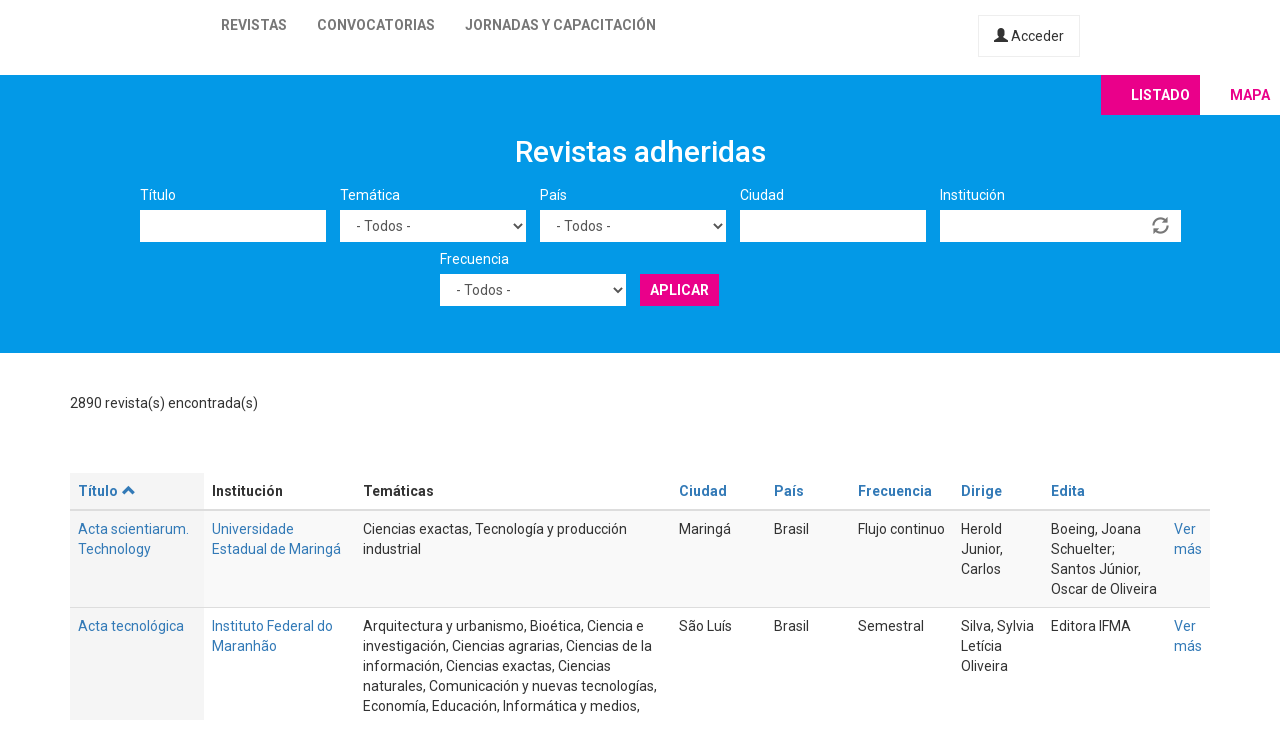

--- FILE ---
content_type: text/html; charset=utf-8
request_url: https://latinrev.flacso.org.ar/revistas/300%2526display%253Dswap?city=&country=All&field_r_frecuencia_tid=All&field_r_institucion_tid=&tematicas=All&title=&page=1&order=title&sort=asc
body_size: 11546
content:
<!DOCTYPE html>
<html lang="es" dir="ltr" prefix="content: http://purl.org/rss/1.0/modules/content/ dc: http://purl.org/dc/terms/ foaf: http://xmlns.com/foaf/0.1/ og: http://ogp.me/ns# rdfs: http://www.w3.org/2000/01/rdf-schema# sioc: http://rdfs.org/sioc/ns# sioct: http://rdfs.org/sioc/types# skos: http://www.w3.org/2004/02/skos/core# xsd: http://www.w3.org/2001/XMLSchema#">
<head>
  <link rel="profile" href="http://www.w3.org/1999/xhtml/vocab" />
  <meta name="viewport" content="width=device-width, initial-scale=1.0">
  <meta http-equiv="Content-Type" content="text/html; charset=utf-8" />
<meta name="Generator" content="Drupal 7 (http://drupal.org)" />
<link rel="shortcut icon" href="https://latinrev.flacso.org.ar/themes/latinrev/favicon/favicon.ico" type="image/vnd.microsoft.icon" />
<link href="https://fonts.googleapis.com/css2?family=Roboto:ital,wght@0,100;0,300;0,400;0,500;0,700;0,900;1,300&display=swap" rel="stylesheet">


<meta name="theme-color" content="#ffffff">
  <title>Revistas adheridas | LatinREV</title>
  <style>
@import url("https://latinrev.flacso.org.ar/modules/system/system.base.css?rzlyrs");
</style>
<style>
@import url("https://latinrev.flacso.org.ar/sites/all/modules/date/date_api/date.css?rzlyrs");
@import url("https://latinrev.flacso.org.ar/sites/all/modules/date/date_popup/themes/datepicker.1.7.css?rzlyrs");
@import url("https://latinrev.flacso.org.ar/modules/field/theme/field.css?rzlyrs");
@import url("https://latinrev.flacso.org.ar/sites/all/modules/logintoboggan/logintoboggan.css?rzlyrs");
@import url("https://latinrev.flacso.org.ar/modules/node/node.css?rzlyrs");
@import url("https://latinrev.flacso.org.ar/sites/all/modules/youtube/css/youtube.css?rzlyrs");
@import url("https://latinrev.flacso.org.ar/sites/all/modules/views/css/views.css?rzlyrs");
</style>
<style>
@import url("https://latinrev.flacso.org.ar/sites/all/modules/ctools/css/ctools.css?rzlyrs");
</style>
<link type="text/css" rel="stylesheet" href="https://cdn.jsdelivr.net/npm/bootstrap@3.3.7/dist/css/bootstrap.css" media="all" />
<link type="text/css" rel="stylesheet" href="https://cdn.jsdelivr.net/npm/@unicorn-fail/drupal-bootstrap-styles@0.0.2/dist/3.3.1/7.x-3.x/drupal-bootstrap.css" media="all" />
<style>
@import url("https://latinrev.flacso.org.ar/themes/latinrev/css/style.css?rzlyrs");
@import url("https://latinrev.flacso.org.ar/themes/latinrev/css/panel.css?rzlyrs");
@import url("https://latinrev.flacso.org.ar/sites/default/files/less/style.8lLBlKqn1hN9HJKghAS47vWbFXYjxFuLEbw2-pafNbc.css?rzlyrs");
</style>
  <!-- HTML5 element support for IE6-8 -->
  <!--[if lt IE 9]>
    <script src="https://cdn.jsdelivr.net/html5shiv/3.7.3/html5shiv-printshiv.min.js"></script>
  <![endif]-->
  <script src="//ajax.googleapis.com/ajax/libs/jquery/1.10.2/jquery.js"></script>
<script>window.jQuery || document.write("<script src='/sites/all/modules/jquery_update/replace/jquery/1.10/jquery.js'>\x3C/script>")</script>
<script src="https://latinrev.flacso.org.ar/misc/jquery-extend-3.4.0.js?v=1.10.2"></script>
<script src="https://latinrev.flacso.org.ar/misc/jquery-html-prefilter-3.5.0-backport.js?v=1.10.2"></script>
<script src="https://latinrev.flacso.org.ar/misc/jquery.once.js?v=1.2"></script>
<script src="https://latinrev.flacso.org.ar/misc/drupal.js?rzlyrs"></script>
<script src="https://latinrev.flacso.org.ar/sites/all/modules/jquery_update/replace/ui/external/jquery.cookie.js?v=67fb34f6a866c40d0570"></script>
<script src="https://latinrev.flacso.org.ar/sites/all/modules/jquery_update/replace/misc/jquery.form.js?v=2.69"></script>
<script src="https://latinrev.flacso.org.ar/misc/ajax.js?v=7.77"></script>
<script src="https://latinrev.flacso.org.ar/sites/all/modules/jquery_update/js/jquery_update.js?v=0.0.1"></script>
<script src="https://cdn.jsdelivr.net/npm/bootstrap@3.3.7/dist/js/bootstrap.js"></script>
<script src="https://latinrev.flacso.org.ar/sites/default/files/languages/es_c4YYbDDMeeVUoxSQwr-VAzm-ROJC_C1qyjsXId7nt7Y.js?rzlyrs"></script>
<script src="https://latinrev.flacso.org.ar/misc/autocomplete.js?v=7.77"></script>
<script src="https://latinrev.flacso.org.ar/sites/all/modules/views_selective_filters/js/attachBehaviours.js?rzlyrs"></script>
<script src="https://latinrev.flacso.org.ar/sites/all/modules/views/js/base.js?rzlyrs"></script>
<script src="https://latinrev.flacso.org.ar/themes/bootstrap/js/misc/_progress.js?v=7.77"></script>
<script src="https://latinrev.flacso.org.ar/sites/all/modules/views/js/ajax_view.js?rzlyrs"></script>
<script src="https://latinrev.flacso.org.ar/themes/latinrev/js/scripts.js?rzlyrs"></script>
<script src="https://latinrev.flacso.org.ar/themes/bootstrap/js/misc/ajax.js?rzlyrs"></script>
<script src="https://latinrev.flacso.org.ar/themes/bootstrap/js/misc/autocomplete.js?rzlyrs"></script>
<script src="https://latinrev.flacso.org.ar/themes/bootstrap/js/modules/views/js/ajax_view.js?rzlyrs"></script>
<script>jQuery.extend(Drupal.settings, {"basePath":"\/","pathPrefix":"","ajaxPageState":{"theme":"latinrev","theme_token":"Ju5QH9oP-ogQfUgJFv3LCT_-kTYA7Aw0u4xGeG73NZ0","jquery_version":"1.10","js":{"themes\/bootstrap\/js\/bootstrap.js":1,"\/\/ajax.googleapis.com\/ajax\/libs\/jquery\/1.10.2\/jquery.js":1,"0":1,"misc\/jquery-extend-3.4.0.js":1,"misc\/jquery-html-prefilter-3.5.0-backport.js":1,"misc\/jquery.once.js":1,"misc\/drupal.js":1,"sites\/all\/modules\/jquery_update\/replace\/ui\/external\/jquery.cookie.js":1,"sites\/all\/modules\/jquery_update\/replace\/misc\/jquery.form.js":1,"misc\/ajax.js":1,"sites\/all\/modules\/jquery_update\/js\/jquery_update.js":1,"https:\/\/cdn.jsdelivr.net\/npm\/bootstrap@3.3.7\/dist\/js\/bootstrap.js":1,"public:\/\/languages\/es_c4YYbDDMeeVUoxSQwr-VAzm-ROJC_C1qyjsXId7nt7Y.js":1,"misc\/autocomplete.js":1,"sites\/all\/modules\/views_selective_filters\/js\/attachBehaviours.js":1,"sites\/all\/modules\/views\/js\/base.js":1,"themes\/bootstrap\/js\/misc\/_progress.js":1,"sites\/all\/modules\/views\/js\/ajax_view.js":1,"themes\/latinrev\/js\/scripts.js":1,"themes\/bootstrap\/js\/misc\/ajax.js":1,"themes\/bootstrap\/js\/misc\/autocomplete.js":1,"themes\/bootstrap\/js\/modules\/views\/js\/ajax_view.js":1},"css":{"modules\/system\/system.base.css":1,"sites\/all\/modules\/date\/date_api\/date.css":1,"sites\/all\/modules\/date\/date_popup\/themes\/datepicker.1.7.css":1,"modules\/field\/theme\/field.css":1,"sites\/all\/modules\/logintoboggan\/logintoboggan.css":1,"modules\/node\/node.css":1,"sites\/all\/modules\/youtube\/css\/youtube.css":1,"sites\/all\/modules\/views\/css\/views.css":1,"sites\/all\/modules\/ctools\/css\/ctools.css":1,"https:\/\/cdn.jsdelivr.net\/npm\/bootstrap@3.3.7\/dist\/css\/bootstrap.css":1,"https:\/\/cdn.jsdelivr.net\/npm\/@unicorn-fail\/drupal-bootstrap-styles@0.0.2\/dist\/3.3.1\/7.x-3.x\/drupal-bootstrap.css":1,"themes\/latinrev\/css\/style.css":1,"themes\/latinrev\/css\/panel.css":1,"themes\/latinrev\/less\/style.less":1}},"urlIsAjaxTrusted":{"\/revistas\/300%2526display%253Dswap":true,"\/views\/ajax":true},"views":{"ajax_path":"\/views\/ajax","ajaxViews":{"views_dom_id:99570607cc5b0e7ef565c6eb48eb8f05":{"view_name":"revistas_vista","view_display_id":"page","view_args":"index.php","view_path":"revistas\/index.php","view_base_path":"revistas","view_dom_id":"99570607cc5b0e7ef565c6eb48eb8f05","pager_element":0}}},"bootstrap":{"anchorsFix":"0","anchorsSmoothScrolling":"0","formHasError":1,"popoverEnabled":1,"popoverOptions":{"animation":1,"html":0,"placement":"right","selector":"","trigger":"click","triggerAutoclose":1,"title":"","content":"","delay":0,"container":"body"},"tooltipEnabled":1,"tooltipOptions":{"animation":1,"html":0,"placement":"auto left","selector":"","trigger":"hover focus","delay":0,"container":"body"}}});</script>
</head>
<body class="html not-front not-logged-in no-sidebars page-revistas page-revistas-30026display3dswap">
  <div id="skip-link">
    <a href="#main-content" class="element-invisible element-focusable">Pasar al contenido principal</a>
  </div>
    <header id="navbar" role="banner" class="navbar container-fluid navbar-default navbar-fixed-top">
  <div class="container-fluid">
    <div class="navbar-header">
            
        <a class="logo navbar-btn pull-left" href="/" title="Inicio">
         <span>LatinREV</span>
        </a>
         
      
     

              <button type="button" class="navbar-toggle" data-toggle="collapse" data-target="#navbar-collapse">
          <span class="sr-only">Toggle navigation</span>
          <span class="icon-bar"></span>
          <span class="icon-bar"></span>
          <span class="icon-bar"></span>
        </button>
          </div>

          <div class="navbar-collapse collapse" id="navbar-collapse">
        <nav role="navigation">
                      <ul class="menu nav navbar-nav"><li class="first leaf"><a href="/mapa" title="">Revistas</a></li>
<li class="leaf"><a href="/convocatorias" title="">Convocatorias</a></li>
<li class="last leaf"><a href="/jornadas" title="">Jornadas y capacitación</a></li>
</ul>                    
          
                    <a href="/user/login" class="micuenta"><span class="glyphicon glyphicon-user" aria-hidden="true"></span> Acceder</a>
                            </nav>
        <a class="flacso_logo navbar-btn pull-right" href="https://www.flacso.org.ar" title="FLACSO Argentina">
         <span>FLACSO Argentina</span>
        </a>
      </div>
        
    
    
  </div>
  
  
  
</header>

<div class="main-container container-fluid">

  <header role="banner" id="page-header">
    
      </header> <!-- /#page-header -->

  <div class="row">

    
    <section>
                  <a id="main-content"></a>
                                                                <div class="region region-content">
    <section id="block-system-main" class="block block-system clearfix">

      
  <div class="view view-revistas-vista view-id-revistas_vista view-display-id-page view-dom-id-99570607cc5b0e7ef565c6eb48eb8f05">
 
  
<div class="cabecera">
       <div class="container">
      <div class="mapa_switch"><a class="active s_lista" href="/revistas">Listado</a><a href="/mapa" class="s_mapa">Mapa</a></div>
    <h2>Revistas adheridas</h2>

        <div class="view-filters">
      <form action="/revistas/index.php" method="get" id="views-exposed-form-revistas-vista-page" accept-charset="UTF-8"><div><div class="views-exposed-form">
  <div class="views-exposed-widgets clearfix">
          <div id="edit-title-wrapper" class="views-exposed-widget views-widget-filter-title">
                  <label for="edit-title">
            Título          </label>
                        <div class="views-widget">
          <div class="form-item form-item-title form-type-textfield form-group"><input class="form-control form-text" type="text" id="edit-title" name="title" value="" size="30" maxlength="128" /></div>        </div>
              </div>
          <div id="edit-tematicas-wrapper" class="views-exposed-widget views-widget-filter-field_r_tematicas_g_target_id_selective">
                  <label for="edit-tematicas">
            Temática          </label>
                        <div class="views-widget">
          <div class="form-item form-item-tematicas form-type-select form-group"><select class="form-control form-select" id="edit-tematicas" name="tematicas"><option value="All" selected="selected">- Todos -</option><option value="1990">Administración y políticas públicas</option><option value="1948">Antropología</option><option value="1968">Arquitectura y urbanismo</option><option value="2419">Artes</option><option value="1973">Bioética</option><option value="1967">Ciencia e investigación</option><option value="1944">Ciencia política</option><option value="2965">Ciencias agrarias</option><option value="2973">Ciencias de la información</option><option value="2581">Ciencias exactas</option><option value="2448">Ciencias naturales</option><option value="1954">Comunicación y nuevas tecnologías</option><option value="1943">Derecho</option><option value="1950">Economía</option><option value="1945">Educación</option><option value="1957">Educación física</option><option value="1952">Filosofía</option><option value="1958">Geografía</option><option value="3128">Gerontología</option><option value="1955">Género</option><option value="1951">Historia</option><option value="1966">Informática y medios</option><option value="1953">Literatura</option><option value="1963">Medio ambiente</option><option value="1946">Otras ciencias sociales</option><option value="1956">Otras humanidades</option><option value="4439">Psicología</option><option value="1960">Relaciones del trabajo</option><option value="1965">Relaciones internacionales</option><option value="1970">Salud</option><option value="1947">Sociología</option><option value="1964">Tecnología y producción industrial</option><option value="1969">Teología</option><option value="1962">Turismo</option></select></div>        </div>
              </div>
          <div id="edit-country-wrapper" class="views-exposed-widget views-widget-filter-country">
                  <label for="edit-country">
            País          </label>
                        <div class="views-widget">
          <div class="form-item form-item-country form-type-select form-group"><select class="location_auto_country location_auto_join_country form-control form-select" id="edit-country" name="country"><option value="All" selected="selected">- Todos -</option><option value="AO">Angola</option><option value="DZ">Argelia</option><option value="AR">Argentina</option><option value="BO">Bolivia</option><option value="BR">Brasil</option><option value="CL">Chile</option><option value="CO">Colombia</option><option value="CR">Costa Rica</option><option value="CU">Cuba</option><option value="EC">Ecuador</option><option value="SV">El Salvador</option><option value="ES">España</option><option value="US">Estados Unidos</option><option value="GT">Guatemala</option><option value="NL">Holanda</option><option value="HN">Honduras</option><option value="IN">India</option><option value="MZ">Mozambique</option><option value="MX">México</option><option value="NI">Nicaragua</option><option value="PA">Panamá</option><option value="PY">Paraguay</option><option value="PE">Perú</option><option value="PT">Portugal</option><option value="PR">Puerto Rico</option><option value="DO">República Dominicana</option><option value="UY">Uruguay</option><option value="VE">Venezuela</option></select></div>        </div>
              </div>
          <div id="edit-city-wrapper" class="views-exposed-widget views-widget-filter-city">
                  <label for="edit-city">
            Ciudad          </label>
                        <div class="views-widget">
          <div class="form-item form-item-city form-type-textfield form-group"><input class="form-control form-text" type="text" id="edit-city" name="city" value="" size="30" maxlength="128" /></div>        </div>
              </div>
          <div id="edit-field-r-institucion-tid-wrapper" class="views-exposed-widget views-widget-filter-field_r_institucion_tid">
                  <label for="edit-field-r-institucion-tid">
            Institución          </label>
                        <div class="views-widget">
          <div class="form-item form-item-field-r-institucion-tid form-type-textfield form-autocomplete form-group"><div class="input-group"><input class="form-control form-text" type="text" id="edit-field-r-institucion-tid" name="field_r_institucion_tid" value="" size="60" maxlength="128" /><input class="autocomplete" disabled="disabled" id="edit-field-r-institucion-tid-autocomplete" type="hidden" value="https://latinrev.flacso.org.ar/index.php?q=admin/views/ajax/autocomplete/taxonomy/2" />
<span class="input-group-addon"><span class="icon glyphicon glyphicon-refresh" aria-hidden="true"></span>
</span></div></div>        </div>
              </div>
          <div id="edit-field-r-frecuencia-tid-wrapper" class="views-exposed-widget views-widget-filter-field_r_frecuencia_tid">
                  <label for="edit-field-r-frecuencia-tid">
            Frecuencia          </label>
                        <div class="views-widget">
          <div class="form-item form-item-field-r-frecuencia-tid form-type-select form-group"><select class="form-control form-select" id="edit-field-r-frecuencia-tid" name="field_r_frecuencia_tid"><option value="All" selected="selected">- Todos -</option><option value="797">Anual</option><option value="806">Bianual</option><option value="803">Bimestral</option><option value="796">Cuatrimestral</option><option value="808">Flujo continuo</option><option value="817">Irregular</option><option value="7">Mensual</option><option value="795">Semestral</option><option value="794">Trimestral</option></select></div>        </div>
              </div>
                    <div class="views-exposed-widget views-submit-button">
      <button type="submit" id="edit-submit-revistas-vista" name="" value="Aplicar" class="btn btn-info form-submit">Aplicar</button>
    </div>
      </div>
</div>
</div></form>    </div>
    </div>
  
  </div>
    <div class="view-header">
     <div class="container"> <div class="feed-icon">
      <a href="/revistas/exportar/index.php?amp%3Bcountry=all&amp;country=All&amp;field_r_frecuencia_tid=All&amp;order=title&amp;sort=asc&amp;tematicas=All"><img typeof="foaf:Image" class="img-responsive" src="https://latinrev.flacso.org.ar/sites/all/modules/views_data_export/images/csv.png" alt="CSV" title="CSV" /></a>    </div> 2890 revista(s) encontrada(s)   
      </div></div>
    
  <div class="container">
    
    <div class="view-content">
      <div class="table-responsive">
<table class="views-table cols-9 table table-hover table-striped" >
        <thead>
      <tr>
                  <th class="views-field views-field-title active" >
            <a href="/revistas/index.php?amp%3Bcountry=all&amp;country=All&amp;field_r_frecuencia_tid=All&amp;tematicas=All&amp;page=1&amp;title=&amp;city=&amp;field_r_institucion_tid=&amp;order=title&amp;sort=desc" title="ordenar por Título" class="active">Título<span class="icon-after icon glyphicon glyphicon-chevron-up" data-toggle="tooltip" data-placement="bottom" title="orden descendente" aria-hidden="true"></span>
</a>          </th>
                  <th class="views-field views-field-field-r-institucion-1" >
            Institución          </th>
                  <th class="views-field views-field-field-r-tematicas-g" >
            Temáticas          </th>
                  <th class="views-field views-field-city" >
            <a href="/revistas/index.php?amp%3Bcountry=all&amp;country=All&amp;field_r_frecuencia_tid=All&amp;tematicas=All&amp;page=1&amp;title=&amp;city=&amp;field_r_institucion_tid=&amp;order=city&amp;sort=asc" title="ordenar por Ciudad" class="active">Ciudad</a>          </th>
                  <th class="views-field views-field-country" >
            <a href="/revistas/index.php?amp%3Bcountry=all&amp;country=All&amp;field_r_frecuencia_tid=All&amp;tematicas=All&amp;page=1&amp;title=&amp;city=&amp;field_r_institucion_tid=&amp;order=country&amp;sort=asc" title="ordenar por País" class="active">País</a>          </th>
                  <th class="views-field views-field-field-r-frecuencia" >
            <a href="/revistas/index.php?amp%3Bcountry=all&amp;country=All&amp;field_r_frecuencia_tid=All&amp;tematicas=All&amp;page=1&amp;title=&amp;city=&amp;field_r_institucion_tid=&amp;order=field_r_frecuencia&amp;sort=asc" title="ordenar por Frecuencia" class="active">Frecuencia</a>          </th>
                  <th class="views-field views-field-field-r-director" >
            <a href="/revistas/index.php?amp%3Bcountry=all&amp;country=All&amp;field_r_frecuencia_tid=All&amp;tematicas=All&amp;page=1&amp;title=&amp;city=&amp;field_r_institucion_tid=&amp;order=field_r_director&amp;sort=asc" title="ordenar por Dirige" class="active">Dirige</a>          </th>
                  <th class="views-field views-field-field-r-editor" >
            <a href="/revistas/index.php?amp%3Bcountry=all&amp;country=All&amp;field_r_frecuencia_tid=All&amp;tematicas=All&amp;page=1&amp;title=&amp;city=&amp;field_r_institucion_tid=&amp;order=field_r_editor&amp;sort=asc" title="ordenar por Edita" class="active">Edita</a>          </th>
                  <th class="views-field views-field-view-node-1" >
                      </th>
              </tr>
    </thead>
    <tbody>
          <tr class="odd views-row-first">
                  <td class="views-field views-field-title active" >
            <a href="/revistas/acta-scientiarum-technology" target="_blank">Acta scientiarum. Technology</a>          </td>
                  <td class="views-field views-field-field-r-institucion-1" >
            <a href="/revistas/acta-scientiarum-technology" target="_blank">Universidade Estadual de Maringá</a>          </td>
                  <td class="views-field views-field-field-r-tematicas-g" >
            Ciencias exactas, Tecnología y producción industrial          </td>
                  <td class="views-field views-field-city" >
            Maringá          </td>
                  <td class="views-field views-field-country" >
            Brasil          </td>
                  <td class="views-field views-field-field-r-frecuencia" >
            Flujo continuo          </td>
                  <td class="views-field views-field-field-r-director" >
            Herold Junior, Carlos          </td>
                  <td class="views-field views-field-field-r-editor" >
            Boeing,  Joana Schuelter; Santos Júnior, Oscar de Oliveira          </td>
                  <td class="views-field views-field-view-node-1" >
            <a href="/revistas/acta-scientiarum-technology">Ver más</a>          </td>
              </tr>
          <tr class="even">
                  <td class="views-field views-field-title active" >
            <a href="/revistas/acta-tecnologica" target="_blank">Acta tecnológica</a>          </td>
                  <td class="views-field views-field-field-r-institucion-1" >
            <a href="/revistas/acta-tecnologica" target="_blank">Instituto Federal do Maranhão</a>          </td>
                  <td class="views-field views-field-field-r-tematicas-g" >
            Arquitectura y urbanismo, Bioética, Ciencia e investigación, Ciencias agrarias, Ciencias de la información, Ciencias exactas, Ciencias naturales, Comunicación y nuevas tecnologías, Economía, Educación, Informática y medios, Medio ambiente, Otras ciencias sociales, Otras humanidades, Tecnología y producción industrial          </td>
                  <td class="views-field views-field-city" >
            São Luís          </td>
                  <td class="views-field views-field-country" >
            Brasil          </td>
                  <td class="views-field views-field-field-r-frecuencia" >
            Semestral          </td>
                  <td class="views-field views-field-field-r-director" >
            Silva, Sylvia Letícia Oliveira          </td>
                  <td class="views-field views-field-field-r-editor" >
            Editora IFMA          </td>
                  <td class="views-field views-field-view-node-1" >
            <a href="/revistas/acta-tecnologica">Ver más</a>          </td>
              </tr>
          <tr class="odd">
                  <td class="views-field views-field-title active" >
            <a href="/revistas/actas-periodismo-comunicacion" target="_blank">Actas de periodismo y comunicación</a>          </td>
                  <td class="views-field views-field-field-r-institucion-1" >
            <a href="/revistas/actas-periodismo-comunicacion" target="_blank">Universidad Nacional de La Plata. Facultad de Periodismo y Comunicación Social</a>          </td>
                  <td class="views-field views-field-field-r-tematicas-g" >
            Comunicación y nuevas tecnologías          </td>
                  <td class="views-field views-field-city" >
            La Plata          </td>
                  <td class="views-field views-field-country" >
            Argentina          </td>
                  <td class="views-field views-field-field-r-frecuencia" >
            Anual          </td>
                  <td class="views-field views-field-field-r-director" >
            Saintout, Florencia          </td>
                  <td class="views-field views-field-field-r-editor" >
            Ruiz, Adela          </td>
                  <td class="views-field views-field-view-node-1" >
            <a href="/revistas/actas-periodismo-comunicacion">Ver más</a>          </td>
              </tr>
          <tr class="even">
                  <td class="views-field views-field-title active" >
            <a href="/revistas/actio-journal-of-technology-in-design-film-arts-and-visual-communication" target="_blank">ACTIO Journal of Technology in Design, Film Arts and Visual Communication </a>          </td>
                  <td class="views-field views-field-field-r-institucion-1" >
            <a href="/revistas/actio-journal-of-technology-in-design-film-arts-and-visual-communication" target="_blank">Universidad Nacional de Colombia</a>          </td>
                  <td class="views-field views-field-field-r-tematicas-g" >
            Arquitectura y urbanismo, Artes, Comunicación y nuevas tecnologías, Otras humanidades          </td>
                  <td class="views-field views-field-city" >
            Bogotá          </td>
                  <td class="views-field views-field-country" >
            Colombia          </td>
                  <td class="views-field views-field-field-r-frecuencia" >
            Bianual          </td>
                  <td class="views-field views-field-field-r-director" >
            Goyes, Julio César; Solórzano, Augusto; Medina Cardona, Luis Fernando          </td>
                  <td class="views-field views-field-field-r-editor" >
            Universidad Nacional de Colombia          </td>
                  <td class="views-field views-field-view-node-1" >
            <a href="/revistas/actio-journal-of-technology-in-design-film-arts-and-visual-communication">Ver más</a>          </td>
              </tr>
          <tr class="odd">
                  <td class="views-field views-field-title active" >
            <a href="/revistas/actio-docencia-em-ciencias" target="_blank">Actio: docência em ciências</a>          </td>
                  <td class="views-field views-field-field-r-institucion-1" >
            <a href="/revistas/actio-docencia-em-ciencias" target="_blank">Universidade Tecnológica Federal do Paraná</a>          </td>
                  <td class="views-field views-field-field-r-tematicas-g" >
            Educación          </td>
                  <td class="views-field views-field-city" >
            Curitiba          </td>
                  <td class="views-field views-field-country" >
            Brasil          </td>
                  <td class="views-field views-field-field-r-frecuencia" >
            Cuatrimestral          </td>
                  <td class="views-field views-field-field-r-director" >
            Lambach, Marcelo          </td>
                  <td class="views-field views-field-field-r-editor" >
            Lambach, Marcelo          </td>
                  <td class="views-field views-field-view-node-1" >
            <a href="/revistas/actio-docencia-em-ciencias">Ver más</a>          </td>
              </tr>
          <tr class="even">
                  <td class="views-field views-field-title active" >
            <a href="/revistas/actividad-fisica-ciencias" target="_blank">Actividad física y ciencias</a>          </td>
                  <td class="views-field views-field-field-r-institucion-1" >
            <a href="/revistas/actividad-fisica-ciencias" target="_blank">Universidad Pedagógica Experimental Libertador</a>          </td>
                  <td class="views-field views-field-field-r-tematicas-g" >
            Educación física          </td>
                  <td class="views-field views-field-city" >
            Maracay          </td>
                  <td class="views-field views-field-country" >
            Venezuela          </td>
                  <td class="views-field views-field-field-r-frecuencia" >
            Semestral          </td>
                  <td class="views-field views-field-field-r-director" >
            Bolívar, Grisell          </td>
                  <td class="views-field views-field-field-r-editor" >
                      </td>
                  <td class="views-field views-field-view-node-1" >
            <a href="/revistas/actividad-fisica-ciencias">Ver más</a>          </td>
              </tr>
          <tr class="odd">
                  <td class="views-field views-field-title active" >
            <a href="/revistas/actualidad-economica" target="_blank">Actualidad económica </a>          </td>
                  <td class="views-field views-field-field-r-institucion-1" >
            <a href="/revistas/actualidad-economica" target="_blank">Universidad Nacional de Córdoba. Facultad de Ciencias Económicas. Instituto de Economía y Finanzas</a>          </td>
                  <td class="views-field views-field-field-r-tematicas-g" >
            Economía          </td>
                  <td class="views-field views-field-city" >
            Córdoba          </td>
                  <td class="views-field views-field-country" >
            Argentina          </td>
                  <td class="views-field views-field-field-r-frecuencia" >
            Cuatrimestral          </td>
                  <td class="views-field views-field-field-r-director" >
            Colomé, Rinaldo A.; Figueras, Alberto José          </td>
                  <td class="views-field views-field-field-r-editor" >
            Universidad Nacional de Córdoba. Facultad de Ciencias Económicas. Instituto de Economía y Finanzas          </td>
                  <td class="views-field views-field-view-node-1" >
            <a href="/revistas/actualidad-economica">Ver más</a>          </td>
              </tr>
          <tr class="even">
                  <td class="views-field views-field-title active" >
            <a href="/revistas/actualidad-psicologica" target="_blank">Actualidad psicológica</a>          </td>
                  <td class="views-field views-field-field-r-institucion-1" >
            <a href="/revistas/actualidad-psicologica" target="_blank">Colegio de Psicólogos del Perú CDR-I Lima y Callao</a>          </td>
                  <td class="views-field views-field-field-r-tematicas-g" >
            Psicología          </td>
                  <td class="views-field views-field-city" >
            Lima          </td>
                  <td class="views-field views-field-country" >
            Perú          </td>
                  <td class="views-field views-field-field-r-frecuencia" >
            Bianual          </td>
                  <td class="views-field views-field-field-r-director" >
            Burga Tequén, Mabel          </td>
                  <td class="views-field views-field-field-r-editor" >
            Gallardo Vela, Mario          </td>
                  <td class="views-field views-field-view-node-1" >
            <a href="/revistas/actualidad-psicologica">Ver más</a>          </td>
              </tr>
          <tr class="odd">
                  <td class="views-field views-field-title active" >
            <a href="/revistas/ad-gnosis" target="_blank">Ad-Gnosis</a>          </td>
                  <td class="views-field views-field-field-r-institucion-1" >
            <a href="/revistas/ad-gnosis" target="_blank">Corporación Universitaria Americana</a>          </td>
                  <td class="views-field views-field-field-r-tematicas-g" >
            Economía, Relaciones internacionales          </td>
                  <td class="views-field views-field-city" >
            Barranquilla          </td>
                  <td class="views-field views-field-country" >
            Colombia          </td>
                  <td class="views-field views-field-field-r-frecuencia" >
            Anual          </td>
                  <td class="views-field views-field-field-r-director" >
            Martínez Pacheco, Gabriel          </td>
                  <td class="views-field views-field-field-r-editor" >
            Martínez Pacheco, Gabriel          </td>
                  <td class="views-field views-field-view-node-1" >
            <a href="/revistas/ad-gnosis">Ver más</a>          </td>
              </tr>
          <tr class="even">
                  <td class="views-field views-field-title active" >
            <a href="/revistas/adenda-letras-novohispanas" target="_blank">Adenda. Letras novohispanas </a>          </td>
                  <td class="views-field views-field-field-r-institucion-1" >
            <a href="/revistas/adenda-letras-novohispanas" target="_blank">Universidad Autónoma de Zacatecas</a>          </td>
                  <td class="views-field views-field-field-r-tematicas-g" >
            Antropología, Ciencia e investigación, Filosofía, Historia, Literatura, Otras humanidades          </td>
                  <td class="views-field views-field-city" >
            Zacatecas           </td>
                  <td class="views-field views-field-country" >
            México          </td>
                  <td class="views-field views-field-field-r-frecuencia" >
            Flujo continuo          </td>
                  <td class="views-field views-field-field-r-director" >
            Terán Elizondo, María Isabel          </td>
                  <td class="views-field views-field-field-r-editor" >
            Terán Elizondo, María Isabel          </td>
                  <td class="views-field views-field-view-node-1" >
            <a href="/revistas/adenda-letras-novohispanas">Ver más</a>          </td>
              </tr>
          <tr class="odd">
                  <td class="views-field views-field-title active" >
            <a href="/revistas/administracao-ensino-e-pesquisa" target="_blank">Administração: ensino e pesquisa</a>          </td>
                  <td class="views-field views-field-field-r-institucion-1" >
            <a href="/revistas/administracao-ensino-e-pesquisa" target="_blank">Associação Nacional dos Cursos de Graduação em Administração</a>          </td>
                  <td class="views-field views-field-field-r-tematicas-g" >
            Economía          </td>
                  <td class="views-field views-field-city" >
            Rio de Janeiro          </td>
                  <td class="views-field views-field-country" >
            Brasil          </td>
                  <td class="views-field views-field-field-r-frecuencia" >
            Cuatrimestral          </td>
                  <td class="views-field views-field-field-r-director" >
            Iizuka, Edson Sadao          </td>
                  <td class="views-field views-field-field-r-editor" >
            Iizuka, Edson Sadao          </td>
                  <td class="views-field views-field-view-node-1" >
            <a href="/revistas/administracao-ensino-e-pesquisa">Ver más</a>          </td>
              </tr>
          <tr class="even">
                  <td class="views-field views-field-title active" >
            <a href="/revistas/administracion-desarrollo" target="_blank">Administración &amp; desarrollo</a>          </td>
                  <td class="views-field views-field-field-r-institucion-1" >
            <a href="/revistas/administracion-desarrollo" target="_blank">Escuela Superior de Administración Pública</a>          </td>
                  <td class="views-field views-field-field-r-tematicas-g" >
            Administración y políticas públicas, Ciencia política, Otras ciencias sociales          </td>
                  <td class="views-field views-field-city" >
            Bogotá          </td>
                  <td class="views-field views-field-country" >
            Colombia          </td>
                  <td class="views-field views-field-field-r-frecuencia" >
            Semestral          </td>
                  <td class="views-field views-field-field-r-director" >
            Torres Flórez, Dagoberto          </td>
                  <td class="views-field views-field-field-r-editor" >
            Torres Flórez, Dagoberto          </td>
                  <td class="views-field views-field-view-node-1" >
            <a href="/revistas/administracion-desarrollo">Ver más</a>          </td>
              </tr>
          <tr class="odd">
                  <td class="views-field views-field-title active" >
            <a href="/revistas/administracion-publica-sociedad" target="_blank">Administración pública y sociedad</a>          </td>
                  <td class="views-field views-field-field-r-institucion-1" >
            <a href="/revistas/administracion-publica-sociedad" target="_blank">Universidad Nacional de Córdoba. Facultad de Ciencias Sociales. Instituto de Investigación y Formación en Administración Pública</a>          </td>
                  <td class="views-field views-field-field-r-tematicas-g" >
            Sociología          </td>
                  <td class="views-field views-field-city" >
            Córdoba Capital          </td>
                  <td class="views-field views-field-country" >
            Argentina          </td>
                  <td class="views-field views-field-field-r-frecuencia" >
            Semestral          </td>
                  <td class="views-field views-field-field-r-director" >
            López, Silvana          </td>
                  <td class="views-field views-field-field-r-editor" >
            Berger, Mauricio          </td>
                  <td class="views-field views-field-view-node-1" >
            <a href="/revistas/administracion-publica-sociedad">Ver más</a>          </td>
              </tr>
          <tr class="even">
                  <td class="views-field views-field-title active" >
            <a href="/revistas/adnea" target="_blank">ADNea </a>          </td>
                  <td class="views-field views-field-field-r-institucion-1" >
            <a href="/revistas/adnea" target="_blank">Universidad Nacional del Nordeste. Facultad de Arquitectura y Urbanismo</a>          </td>
                  <td class="views-field views-field-field-r-tematicas-g" >
            Ciencia política          </td>
                  <td class="views-field views-field-city" >
            Resistencia          </td>
                  <td class="views-field views-field-country" >
            Argentina          </td>
                  <td class="views-field views-field-field-r-frecuencia" >
            Anual          </td>
                  <td class="views-field views-field-field-r-director" >
            Barreto, Miguel Ángel          </td>
                  <td class="views-field views-field-field-r-editor" >
                      </td>
                  <td class="views-field views-field-view-node-1" >
            <a href="/revistas/adnea">Ver más</a>          </td>
              </tr>
          <tr class="odd">
                  <td class="views-field views-field-title active" >
            <a href="/revistas/advances-in-science-and-innovation" target="_blank">Advances in science and innovation </a>          </td>
                  <td class="views-field views-field-field-r-institucion-1" >
            <a href="/revistas/advances-in-science-and-innovation" target="_blank">Universidad Nacional Autónoma Altoandina de Tarma. Vicepresidencia de Investigación</a>          </td>
                  <td class="views-field views-field-field-r-tematicas-g" >
            Administración y políticas públicas, Antropología, Arquitectura y urbanismo, Artes, Ciencias agrarias, Ciencias de la información, Ciencias exactas, Ciencias naturales, Informática y medios, Medio ambiente, Psicología, Relaciones del trabajo, Relaciones internacionales, Salud, Turismo          </td>
                  <td class="views-field views-field-city" >
            Tarma          </td>
                  <td class="views-field views-field-country" >
            Perú          </td>
                  <td class="views-field views-field-field-r-frecuencia" >
            Semestral          </td>
                  <td class="views-field views-field-field-r-director" >
                      </td>
                  <td class="views-field views-field-field-r-editor" >
            Salazar Espinoza, David Eli          </td>
                  <td class="views-field views-field-view-node-1" >
            <a href="/revistas/advances-in-science-and-innovation">Ver más</a>          </td>
              </tr>
          <tr class="even">
                  <td class="views-field views-field-title active" >
            <a href="/revistas/advocatus" target="_blank">Advocatus</a>          </td>
                  <td class="views-field views-field-field-r-institucion-1" >
            <a href="/revistas/advocatus" target="_blank">Universidad Libre Barranquilla</a>          </td>
                  <td class="views-field views-field-field-r-tematicas-g" >
            Otras ciencias sociales          </td>
                  <td class="views-field views-field-city" >
            Barranquilla          </td>
                  <td class="views-field views-field-country" >
            Colombia          </td>
                  <td class="views-field views-field-field-r-frecuencia" >
            Semestral          </td>
                  <td class="views-field views-field-field-r-director" >
            Villa Villa, Sandra          </td>
                  <td class="views-field views-field-field-r-editor" >
            Fandiño Barros, Yolanda          </td>
                  <td class="views-field views-field-view-node-1" >
            <a href="/revistas/advocatus">Ver más</a>          </td>
              </tr>
          <tr class="odd">
                  <td class="views-field views-field-title active" >
            <a href="/revistas/aesthethika" target="_blank">Aesthethika </a>          </td>
                  <td class="views-field views-field-field-r-institucion-1" >
            <a href="/revistas/aesthethika" target="_blank">Universidad de Buenos Aires. Facultad de Psicología</a>          </td>
                  <td class="views-field views-field-field-r-tematicas-g" >
            Filosofía          </td>
                  <td class="views-field views-field-city" >
            Ciudad Autónoma de Buenos Aires          </td>
                  <td class="views-field views-field-country" >
            Argentina          </td>
                  <td class="views-field views-field-field-r-frecuencia" >
            Semestral          </td>
                  <td class="views-field views-field-field-r-director" >
            Fariña, Juan Jorge Michel          </td>
                  <td class="views-field views-field-field-r-editor" >
            Fariña, Juan Jorge Michel          </td>
                  <td class="views-field views-field-view-node-1" >
            <a href="/revistas/aesthethika">Ver más</a>          </td>
              </tr>
          <tr class="even">
                  <td class="views-field views-field-title active" >
            <a href="/revistas/aglala" target="_blank">Aglala</a>          </td>
                  <td class="views-field views-field-field-r-institucion-1" >
            <a href="/revistas/aglala" target="_blank">Corporación Universitaria Rafael Nuñez</a>          </td>
                  <td class="views-field views-field-field-r-tematicas-g" >
            Otras ciencias sociales          </td>
                  <td class="views-field views-field-city" >
            Cartagena          </td>
                  <td class="views-field views-field-country" >
            Colombia          </td>
                  <td class="views-field views-field-field-r-frecuencia" >
            Semestral          </td>
                  <td class="views-field views-field-field-r-director" >
            Castro Alfaro, Alain          </td>
                  <td class="views-field views-field-field-r-editor" >
            Castro Alfaro, Alain          </td>
                  <td class="views-field views-field-view-node-1" >
            <a href="/revistas/aglala">Ver más</a>          </td>
              </tr>
          <tr class="odd">
                  <td class="views-field views-field-title active" >
            <a href="/revistas/agora-unlar" target="_blank">Ágora UNLaR</a>          </td>
                  <td class="views-field views-field-field-r-institucion-1" >
            <a href="/revistas/agora-unlar" target="_blank">Universidad Nacional de La Rioja. Departamento Académico de Ciencias Humanas y de la Educación</a>          </td>
                  <td class="views-field views-field-field-r-tematicas-g" >
            Artes, Ciencias de la información, Educación, Filosofía, Historia, Literatura, Otras ciencias sociales, Otras humanidades, Sociología, Teología          </td>
                  <td class="views-field views-field-city" >
            La Rioja          </td>
                  <td class="views-field views-field-country" >
            Argentina          </td>
                  <td class="views-field views-field-field-r-frecuencia" >
            Semestral          </td>
                  <td class="views-field views-field-field-r-director" >
            Camisassa, Elena; Manassero, Isabel          </td>
                  <td class="views-field views-field-field-r-editor" >
            Universidad Nacional de La Rioja           </td>
                  <td class="views-field views-field-view-node-1" >
            <a href="/revistas/agora-unlar">Ver más</a>          </td>
              </tr>
          <tr class="even">
                  <td class="views-field views-field-title active" >
            <a href="/revistas/agora-aquivologia-em-debate" target="_blank">Ágora: aquivologia em debate</a>          </td>
                  <td class="views-field views-field-field-r-institucion-1" >
            <a href="/revistas/agora-aquivologia-em-debate" target="_blank">Universidade Federal de Santa Catarina - Departamento de Ciência da Informação</a>          </td>
                  <td class="views-field views-field-field-r-tematicas-g" >
            Administración y políticas públicas, Ciencia e investigación, Ciencias de la información, Otras ciencias sociales          </td>
                  <td class="views-field views-field-city" >
            Florianópolis          </td>
                  <td class="views-field views-field-country" >
            Brasil          </td>
                  <td class="views-field views-field-field-r-frecuencia" >
            Flujo continuo          </td>
                  <td class="views-field views-field-field-r-director" >
                      </td>
                  <td class="views-field views-field-field-r-editor" >
            Lehmkuhl, Camila Schwinden          </td>
                  <td class="views-field views-field-view-node-1" >
            <a href="/revistas/agora-aquivologia-em-debate">Ver más</a>          </td>
              </tr>
          <tr class="odd">
                  <td class="views-field views-field-title active" >
            <a href="/revistas/agora-revista-divulgacao-cientifica" target="_blank">ÁGORA: revista de divulgação científica</a>          </td>
                  <td class="views-field views-field-field-r-institucion-1" >
            <a href="/revistas/agora-revista-divulgacao-cientifica" target="_blank">Universidade do Contestado (UnC)</a>          </td>
                  <td class="views-field views-field-field-r-tematicas-g" >
            Otras ciencias sociales          </td>
                  <td class="views-field views-field-city" >
            Mafra          </td>
                  <td class="views-field views-field-country" >
            Brasil          </td>
                  <td class="views-field views-field-field-r-frecuencia" >
            Flujo continuo          </td>
                  <td class="views-field views-field-field-r-director" >
            Otávio Senff, Carlos          </td>
                  <td class="views-field views-field-field-r-editor" >
            Otávio Senff, Carlos          </td>
                  <td class="views-field views-field-view-node-1" >
            <a href="/revistas/agora-revista-divulgacao-cientifica">Ver más</a>          </td>
              </tr>
          <tr class="even">
                  <td class="views-field views-field-title active" >
            <a href="/revistas/agricultura-sociedad-desarrollo" target="_blank">Agricultura, sociedad y desarrollo</a>          </td>
                  <td class="views-field views-field-field-r-institucion-1" >
            <a href="/revistas/agricultura-sociedad-desarrollo" target="_blank">Colegio de Postgraduados</a>          </td>
                  <td class="views-field views-field-field-r-tematicas-g" >
            Ciencias agrarias, Economía, Educación, Género, Medio ambiente, Otras ciencias sociales, Otras humanidades, Salud          </td>
                  <td class="views-field views-field-city" >
            Estado de México          </td>
                  <td class="views-field views-field-country" >
            México          </td>
                  <td class="views-field views-field-field-r-frecuencia" >
            Trimestral          </td>
                  <td class="views-field views-field-field-r-director" >
            Ramírez Valverde, Benito           </td>
                  <td class="views-field views-field-field-r-editor" >
            Infante Gil, Said          </td>
                  <td class="views-field views-field-view-node-1" >
            <a href="/revistas/agricultura-sociedad-desarrollo">Ver más</a>          </td>
              </tr>
          <tr class="odd">
                  <td class="views-field views-field-title active" >
            <a href="/revistas/agroecologia-global-revista-electronica-ciencias-del-agro-mar" target="_blank">Agroecología global: revista electrónica de ciencias del agro y mar</a>          </td>
                  <td class="views-field views-field-field-r-institucion-1" >
            <a href="/revistas/agroecologia-global-revista-electronica-ciencias-del-agro-mar" target="_blank">Fundación Koinonía</a>          </td>
                  <td class="views-field views-field-field-r-tematicas-g" >
            Ciencias agrarias, Medio ambiente, Otras ciencias sociales          </td>
                  <td class="views-field views-field-city" >
            Coro.          </td>
                  <td class="views-field views-field-country" >
            Venezuela          </td>
                  <td class="views-field views-field-field-r-frecuencia" >
            Semestral          </td>
                  <td class="views-field views-field-field-r-director" >
            Coronel Piña, Jorge Luis          </td>
                  <td class="views-field views-field-field-r-editor" >
            Noriero Escalante, Lucio          </td>
                  <td class="views-field views-field-view-node-1" >
            <a href="/revistas/agroecologia-global-revista-electronica-ciencias-del-agro-mar">Ver más</a>          </td>
              </tr>
          <tr class="even">
                  <td class="views-field views-field-title active" >
            <a href="/revistas/aibi-revista-investigacion-administracion-e-ingenieria" target="_blank">AiBi: revista de investigación en administración e ingeniería</a>          </td>
                  <td class="views-field views-field-field-r-institucion-1" >
            <a href="/revistas/aibi-revista-investigacion-administracion-e-ingenieria" target="_blank">Universidad de Santander</a>          </td>
                  <td class="views-field views-field-field-r-tematicas-g" >
            Administración y políticas públicas, Comunicación y nuevas tecnologías, Economía, Educación          </td>
                  <td class="views-field views-field-city" >
            Cúcuta          </td>
                  <td class="views-field views-field-country" >
            Colombia          </td>
                  <td class="views-field views-field-field-r-frecuencia" >
            Cuatrimestral          </td>
                  <td class="views-field views-field-field-r-director" >
            Nieto-Sánchez, Zulmary Carolina          </td>
                  <td class="views-field views-field-field-r-editor" >
            Nieto-Sánchez, Zulmary Carolina          </td>
                  <td class="views-field views-field-view-node-1" >
            <a href="/revistas/aibi-revista-investigacion-administracion-e-ingenieria">Ver más</a>          </td>
              </tr>
          <tr class="odd">
                  <td class="views-field views-field-title active" >
            <a href="/revistas/ainkaa-revista-estudiantes-ciencia-politica" target="_blank">Ainkaa: revista de estudiantes de ciencia política</a>          </td>
                  <td class="views-field views-field-field-r-institucion-1" >
            <a href="/revistas/ainkaa-revista-estudiantes-ciencia-politica" target="_blank">Universidad Nacional de Colombia. Sede Medellín</a>          </td>
                  <td class="views-field views-field-field-r-tematicas-g" >
            Ciencia política, Filosofía, Otras ciencias sociales          </td>
                  <td class="views-field views-field-city" >
            Medellín          </td>
                  <td class="views-field views-field-country" >
            Colombia          </td>
                  <td class="views-field views-field-field-r-frecuencia" >
            Semestral          </td>
                  <td class="views-field views-field-field-r-director" >
            Restrepo Calvo, Jeraldine          </td>
                  <td class="views-field views-field-field-r-editor" >
            Rodríguez Duque, María Fernanda; Hernández Guzmán, Carlos Andrés; Esteban Camacho, María Camila; Charry Gaitán; Laura Sofia; Soler Toro, Ana Sofia; Montoya Carmona, Juan Miguel; Sánchez Palacio; María Fernanda          </td>
                  <td class="views-field views-field-view-node-1" >
            <a href="/revistas/ainkaa-revista-estudiantes-ciencia-politica">Ver más</a>          </td>
              </tr>
          <tr class="even">
                  <td class="views-field views-field-title active" >
            <a href="/revistas/aisthesis-revista-chilena-investigaciones-esteticas" target="_blank">Aisthesis: revista chilena de investigaciones estéticas</a>          </td>
                  <td class="views-field views-field-field-r-institucion-1" >
            <a href="/revistas/aisthesis-revista-chilena-investigaciones-esteticas" target="_blank">Pontificia Universidad Católica de Chile. Instituto de Estética</a>          </td>
                  <td class="views-field views-field-field-r-tematicas-g" >
            Otras humanidades, Filosofía          </td>
                  <td class="views-field views-field-city" >
            Santiago          </td>
                  <td class="views-field views-field-country" >
            Chile          </td>
                  <td class="views-field views-field-field-r-frecuencia" >
            Semestral          </td>
                  <td class="views-field views-field-field-r-director" >
            Cabezas, Oscar Ariel          </td>
                  <td class="views-field views-field-field-r-editor" >
            Marinho Montero, Laura          </td>
                  <td class="views-field views-field-view-node-1" >
            <a href="/revistas/aisthesis-revista-chilena-investigaciones-esteticas">Ver más</a>          </td>
              </tr>
          <tr class="odd">
                  <td class="views-field views-field-title active" >
            <a href="/revistas/aitias-revista-estudios-filosoficos" target="_blank">Aitías: revista de estudios filosóficos</a>          </td>
                  <td class="views-field views-field-field-r-institucion-1" >
            <a href="/revistas/aitias-revista-estudios-filosoficos" target="_blank">Centro de Estudios Humanísticos</a>          </td>
                  <td class="views-field views-field-field-r-tematicas-g" >
            Filosofía          </td>
                  <td class="views-field views-field-city" >
            Monterrey          </td>
                  <td class="views-field views-field-country" >
            México          </td>
                  <td class="views-field views-field-field-r-frecuencia" >
            Semestral          </td>
                  <td class="views-field views-field-field-r-director" >
            Cisneros Arellano, José Luis          </td>
                  <td class="views-field views-field-field-r-editor" >
            Universidad Autónoma de Nuevo León          </td>
                  <td class="views-field views-field-view-node-1" >
            <a href="/revistas/aitias-revista-estudios-filosoficos">Ver más</a>          </td>
              </tr>
          <tr class="even">
                  <td class="views-field views-field-title active" >
            <a href="/revistas/akademeia" target="_blank">Akadèmeia</a>          </td>
                  <td class="views-field views-field-field-r-institucion-1" >
            <a href="/revistas/akademeia" target="_blank">Universidad Gabriela Mistral</a>          </td>
                  <td class="views-field views-field-field-r-tematicas-g" >
            Filosofía, Psicología          </td>
                  <td class="views-field views-field-city" >
            santiago           </td>
                  <td class="views-field views-field-country" >
            Chile          </td>
                  <td class="views-field views-field-field-r-frecuencia" >
            Bianual          </td>
                  <td class="views-field views-field-field-r-director" >
            Correa Rivera, Gonzalo          </td>
                  <td class="views-field views-field-field-r-editor" >
            Correa Rivera, Gonzalo          </td>
                  <td class="views-field views-field-view-node-1" >
            <a href="/revistas/akademeia">Ver más</a>          </td>
              </tr>
          <tr class="odd">
                  <td class="views-field views-field-title active" >
            <a href="/revistas/al-zeytun-revista-iberoamericana-investigacion-analisis-cultura-palestina" target="_blank">Al Zeytun: revista iberoamericana de investigación, análisis y cultura palestina</a>          </td>
                  <td class="views-field views-field-field-r-institucion-1" >
            <a href="/revistas/al-zeytun-revista-iberoamericana-investigacion-analisis-cultura-palestina" target="_blank">Embajada de Palestina en Argentina</a>          </td>
                  <td class="views-field views-field-field-r-tematicas-g" >
            Otras ciencias sociales          </td>
                  <td class="views-field views-field-city" >
            Ciudad Autónoma de Buenos Aires          </td>
                  <td class="views-field views-field-country" >
            Argentina          </td>
                  <td class="views-field views-field-field-r-frecuencia" >
            Semestral          </td>
                  <td class="views-field views-field-field-r-director" >
            Husni Abdel Wahed           </td>
                  <td class="views-field views-field-field-r-editor" >
            Bracco, Carolina          </td>
                  <td class="views-field views-field-view-node-1" >
            <a href="/revistas/al-zeytun-revista-iberoamericana-investigacion-analisis-cultura-palestina">Ver más</a>          </td>
              </tr>
          <tr class="even">
                  <td class="views-field views-field-title active" >
            <a href="/revistas/albores-revista-ciencias-politicas-sociales" target="_blank">Albores. Revista de ciencias políticas y sociales</a>          </td>
                  <td class="views-field views-field-field-r-institucion-1" >
            <a href="/revistas/albores-revista-ciencias-politicas-sociales" target="_blank">Universidad Autónoma de Querétaro. Facultad de Ciencias Políticas y Sociales</a>          </td>
                  <td class="views-field views-field-field-r-tematicas-g" >
            Administración y políticas públicas, Ciencia política, Comunicación y nuevas tecnologías, Educación, Género, Otras ciencias sociales, Relaciones del trabajo, Relaciones internacionales, Sociología          </td>
                  <td class="views-field views-field-city" >
            Querétaro          </td>
                  <td class="views-field views-field-country" >
            México          </td>
                  <td class="views-field views-field-field-r-frecuencia" >
            Semestral          </td>
                  <td class="views-field views-field-field-r-director" >
            Pereda Gutiérrez, Paulina          </td>
                  <td class="views-field views-field-field-r-editor" >
            Muriel Amezcua, Vanesa del Carmen          </td>
                  <td class="views-field views-field-view-node-1" >
            <a href="/revistas/albores-revista-ciencias-politicas-sociales">Ver más</a>          </td>
              </tr>
          <tr class="odd">
                  <td class="views-field views-field-title active" >
            <a href="/revistas/alcance-revista-cubana-informacion-comunicacion" target="_blank">Alcance: revista cubana de información y comunicación</a>          </td>
                  <td class="views-field views-field-field-r-institucion-1" >
            <a href="/revistas/alcance-revista-cubana-informacion-comunicacion" target="_blank">Universidad de la Habana</a>          </td>
                  <td class="views-field views-field-field-r-tematicas-g" >
            Comunicación y nuevas tecnologías          </td>
                  <td class="views-field views-field-city" >
            La Habana          </td>
                  <td class="views-field views-field-country" >
            Cuba          </td>
                  <td class="views-field views-field-field-r-frecuencia" >
            Cuatrimestral          </td>
                  <td class="views-field views-field-field-r-director" >
            Olivera Perez, Dasniel          </td>
                  <td class="views-field views-field-field-r-editor" >
            Veliz Gutierrez, Jennifer          </td>
                  <td class="views-field views-field-view-node-1" >
            <a href="/revistas/alcance-revista-cubana-informacion-comunicacion">Ver más</a>          </td>
              </tr>
          <tr class="even">
                  <td class="views-field views-field-title active" >
            <a href="/revistas/alegatos" target="_blank">Alegatos</a>          </td>
                  <td class="views-field views-field-field-r-institucion-1" >
            <a href="/revistas/alegatos" target="_blank">Universidad Autónoma Metropolitana</a>          </td>
                  <td class="views-field views-field-field-r-tematicas-g" >
            Derecho          </td>
                  <td class="views-field views-field-city" >
            Ciudad de México          </td>
                  <td class="views-field views-field-country" >
            México          </td>
                  <td class="views-field views-field-field-r-frecuencia" >
            Cuatrimestral          </td>
                  <td class="views-field views-field-field-r-director" >
            Huerta Jurado, Javier          </td>
                  <td class="views-field views-field-field-r-editor" >
            Huerta Jurado, Javier          </td>
                  <td class="views-field views-field-view-node-1" >
            <a href="/revistas/alegatos">Ver más</a>          </td>
              </tr>
          <tr class="odd">
                  <td class="views-field views-field-title active" >
            <a href="/revistas/aletheia" target="_blank">Aletheia</a>          </td>
                  <td class="views-field views-field-field-r-institucion-1" >
            <a href="/revistas/aletheia" target="_blank">Universidad Nacional de La Plata. Facultad de Humanidades y Ciencias de la Educación</a>          </td>
                  <td class="views-field views-field-field-r-tematicas-g" >
            Historia, Ciencia política, Economía, Otras ciencias sociales, Sociología          </td>
                  <td class="views-field views-field-city" >
            La Plata          </td>
                  <td class="views-field views-field-country" >
            Argentina          </td>
                  <td class="views-field views-field-field-r-frecuencia" >
            Semestral          </td>
                  <td class="views-field views-field-field-r-director" >
            Barletta, Ana María          </td>
                  <td class="views-field views-field-field-r-editor" >
            Rozemblum, Cecilia          </td>
                  <td class="views-field views-field-view-node-1" >
            <a href="/revistas/aletheia">Ver más</a>          </td>
              </tr>
          <tr class="even">
                  <td class="views-field views-field-title active" >
            <a href="/revistas/alfa" target="_blank">ALFA</a>          </td>
                  <td class="views-field views-field-field-r-institucion-1" >
            <a href="/revistas/alfa" target="_blank">Universidad Pública de El Alto</a>          </td>
                  <td class="views-field views-field-field-r-tematicas-g" >
            Ciencias agrarias, Ciencias naturales, Medio ambiente          </td>
                  <td class="views-field views-field-city" >
            Zona Villa Esperanza          </td>
                  <td class="views-field views-field-country" >
            Bolivia          </td>
                  <td class="views-field views-field-field-r-frecuencia" >
            Cuatrimestral          </td>
                  <td class="views-field views-field-field-r-director" >
            Carpio Patty, Alcides Wilfredo          </td>
                  <td class="views-field views-field-field-r-editor" >
            Carpio Patty, Alcides Wilfredo          </td>
                  <td class="views-field views-field-view-node-1" >
            <a href="/revistas/alfa">Ver más</a>          </td>
              </tr>
          <tr class="odd">
                  <td class="views-field views-field-title active" >
            <a href="/revistas/algarrobo-mel" target="_blank">Algarrobo mel</a>          </td>
                  <td class="views-field views-field-field-r-institucion-1" >
            <a href="/revistas/algarrobo-mel" target="_blank">Universidad Nacional de Cuyo. Maestría en Estudios Latinoamericanos</a>          </td>
                  <td class="views-field views-field-field-r-tematicas-g" >
            Otras ciencias sociales          </td>
                  <td class="views-field views-field-city" >
            Mendoza          </td>
                  <td class="views-field views-field-country" >
            Argentina          </td>
                  <td class="views-field views-field-field-r-frecuencia" >
            Flujo continuo          </td>
                  <td class="views-field views-field-field-r-director" >
            Arpini, Adriana María          </td>
                  <td class="views-field views-field-field-r-editor" >
            Collado, Patricia          </td>
                  <td class="views-field views-field-view-node-1" >
            <a href="/revistas/algarrobo-mel">Ver más</a>          </td>
              </tr>
          <tr class="even">
                  <td class="views-field views-field-title active" >
            <a href="/revistas/algoritmos-sociedade" target="_blank">Algoritmos &amp; sociedade</a>          </td>
                  <td class="views-field views-field-field-r-institucion-1" >
            <a href="/revistas/algoritmos-sociedade" target="_blank">Universidade Federal de Minas Gerais</a>          </td>
                  <td class="views-field views-field-field-r-tematicas-g" >
            Antropología, Arquitectura y urbanismo, Ciencia política, Comunicación y nuevas tecnologías, Derecho, Filosofía, Otras ciencias sociales, Otras humanidades, Sociología          </td>
                  <td class="views-field views-field-city" >
            Belo horizonte          </td>
                  <td class="views-field views-field-country" >
            Brasil          </td>
                  <td class="views-field views-field-field-r-frecuencia" >
            Bianual          </td>
                  <td class="views-field views-field-field-r-director" >
            Alves, Marco Antônio Sousa          </td>
                  <td class="views-field views-field-field-r-editor" >
                      </td>
                  <td class="views-field views-field-view-node-1" >
            <a href="/revistas/algoritmos-sociedade">Ver más</a>          </td>
              </tr>
          <tr class="odd">
                  <td class="views-field views-field-title active" >
            <a href="/revistas/allpanchis" target="_blank">Allpanchis</a>          </td>
                  <td class="views-field views-field-field-r-institucion-1" >
            <a href="/revistas/allpanchis" target="_blank">Universidad Católica San Pablo</a>          </td>
                  <td class="views-field views-field-field-r-tematicas-g" >
            Otras ciencias sociales, Otras humanidades          </td>
                  <td class="views-field views-field-city" >
            Arequipa          </td>
                  <td class="views-field views-field-country" >
            Perú          </td>
                  <td class="views-field views-field-field-r-frecuencia" >
            Semestral          </td>
                  <td class="views-field views-field-field-r-director" >
            Loayza, Alejandro Estenós          </td>
                  <td class="views-field views-field-field-r-editor" >
            Zegarra Moretti, Carlos          </td>
                  <td class="views-field views-field-view-node-1" >
            <a href="/revistas/allpanchis">Ver más</a>          </td>
              </tr>
          <tr class="even">
                  <td class="views-field views-field-title active" >
            <a href="/revistas/alma-mater-revista-estudiantil-sobre-investigaciones-linguisticas" target="_blank">Alma máter. Revista estudiantil sobre investigaciones lingüísticas</a>          </td>
                  <td class="views-field views-field-field-r-institucion-1" >
            <a href="/revistas/alma-mater-revista-estudiantil-sobre-investigaciones-linguisticas" target="_blank">Universidad Nacional de Córdoba</a>          </td>
                  <td class="views-field views-field-field-r-tematicas-g" >
            Otras ciencias sociales, Otras humanidades          </td>
                  <td class="views-field views-field-city" >
            Córdoba          </td>
                  <td class="views-field views-field-country" >
            Argentina          </td>
                  <td class="views-field views-field-field-r-frecuencia" >
            Anual          </td>
                  <td class="views-field views-field-field-r-director" >
            Borneo, María Teresa          </td>
                  <td class="views-field views-field-field-r-editor" >
            Borneo, María Teresa:; Günther, Nazira; Olmedo, Malena; Actis, Paula          </td>
                  <td class="views-field views-field-view-node-1" >
            <a href="/revistas/alma-mater-revista-estudiantil-sobre-investigaciones-linguisticas">Ver más</a>          </td>
              </tr>
          <tr class="odd">
                  <td class="views-field views-field-title active" >
            <a href="/revistas/alpha-omega" target="_blank">Alpha &amp; omega</a>          </td>
                  <td class="views-field views-field-field-r-institucion-1" >
            <a href="/revistas/alpha-omega" target="_blank">Universidad de Fuerzas Armadas ESPE. Departamento de Ciencias Humanas y Sociales</a>          </td>
                  <td class="views-field views-field-field-r-tematicas-g" >
            Comunicación y nuevas tecnologías, Educación, Educación física, Filosofía, Geografía, Historia, Otras ciencias sociales, Otras humanidades, Psicología, Relaciones internacionales, Sociología, Teología, Turismo          </td>
                  <td class="views-field views-field-city" >
            Rumiñahui          </td>
                  <td class="views-field views-field-country" >
            Ecuador          </td>
                  <td class="views-field views-field-field-r-frecuencia" >
            Semestral          </td>
                  <td class="views-field views-field-field-r-director" >
            Guerra, Sergio          </td>
                  <td class="views-field views-field-field-r-editor" >
            Ocaña, Mauro          </td>
                  <td class="views-field views-field-view-node-1" >
            <a href="/revistas/alpha-omega">Ver más</a>          </td>
              </tr>
          <tr class="even">
                  <td class="views-field views-field-title active" >
            <a href="/revistas/altera-revista-antropologia" target="_blank">Áltera: revista de antropologia</a>          </td>
                  <td class="views-field views-field-field-r-institucion-1" >
            <a href="/revistas/altera-revista-antropologia" target="_blank">Universidade Federal da Paraíba</a>          </td>
                  <td class="views-field views-field-field-r-tematicas-g" >
            Antropología          </td>
                  <td class="views-field views-field-city" >
            João Pessoa          </td>
                  <td class="views-field views-field-country" >
            Brasil          </td>
                  <td class="views-field views-field-field-r-frecuencia" >
            Semestral          </td>
                  <td class="views-field views-field-field-r-director" >
            Diniz, Margareth de Fátima Formiga Melo          </td>
                  <td class="views-field views-field-field-r-editor" >
            Nascimento, Pedro Guedes; Pinheiro, Patrícia dos Santos; Franch, Mónica          </td>
                  <td class="views-field views-field-view-node-1" >
            <a href="/revistas/altera-revista-antropologia">Ver más</a>          </td>
              </tr>
          <tr class="odd">
                  <td class="views-field views-field-title active" >
            <a href="/revistas/alteridad-revista-educacion" target="_blank">Alteridad: revista de educación</a>          </td>
                  <td class="views-field views-field-field-r-institucion-1" >
            <a href="/revistas/alteridad-revista-educacion" target="_blank">Universidad Politécnica Salesiana</a>          </td>
                  <td class="views-field views-field-field-r-tematicas-g" >
            Educación          </td>
                  <td class="views-field views-field-city" >
            Cuenca          </td>
                  <td class="views-field views-field-country" >
            Ecuador          </td>
                  <td class="views-field views-field-field-r-frecuencia" >
            Semestral          </td>
                  <td class="views-field views-field-field-r-director" >
            Álvarez Rodas, Luis          </td>
                  <td class="views-field views-field-field-r-editor" >
            Padilla, Jaime          </td>
                  <td class="views-field views-field-view-node-1" >
            <a href="/revistas/alteridad-revista-educacion">Ver más</a>          </td>
              </tr>
          <tr class="even">
                  <td class="views-field views-field-title active" >
            <a href="/revistas/alternancia-revista-investigacion-educacion" target="_blank">Alternancia: revista de investigación y educación</a>          </td>
                  <td class="views-field views-field-field-r-institucion-1" >
            <a href="/revistas/alternancia-revista-investigacion-educacion" target="_blank">Red Latinoamericana de Educación RELE</a>          </td>
                  <td class="views-field views-field-field-r-tematicas-g" >
            Educación, Otras humanidades          </td>
                  <td class="views-field views-field-city" >
            Chiclayo          </td>
                  <td class="views-field views-field-country" >
            Perú          </td>
                  <td class="views-field views-field-field-r-frecuencia" >
            Semestral          </td>
                  <td class="views-field views-field-field-r-director" >
            Castañeda Chang, Ana María          </td>
                  <td class="views-field views-field-field-r-editor" >
            Red Latinoamericana de Educación RELE          </td>
                  <td class="views-field views-field-view-node-1" >
            <a href="/revistas/alternancia-revista-investigacion-educacion">Ver más</a>          </td>
              </tr>
          <tr class="odd">
                  <td class="views-field views-field-title active" >
            <a href="/revistas/alternativa-financiera" target="_blank">Alternativa financiera</a>          </td>
                  <td class="views-field views-field-field-r-institucion-1" >
            <a href="/revistas/alternativa-financiera" target="_blank">Universidad de San Martín de Porres. Facultad de Ciencias Contables</a>, <a href="/revistas/alternativa-financiera" target="_blank">económicas y financieras</a>          </td>
                  <td class="views-field views-field-field-r-tematicas-g" >
            Ciencia e investigación, Ciencias exactas, Economía, Medio ambiente, Otras ciencias sociales          </td>
                  <td class="views-field views-field-city" >
            Lima          </td>
                  <td class="views-field views-field-country" >
            Perú          </td>
                  <td class="views-field views-field-field-r-frecuencia" >
            Anual          </td>
                  <td class="views-field views-field-field-r-director" >
                      </td>
                  <td class="views-field views-field-field-r-editor" >
            Universidad de San Martín de Porres. Facultad de Ciencias Contables, Económicas y Financieras          </td>
                  <td class="views-field views-field-view-node-1" >
            <a href="/revistas/alternativa-financiera">Ver más</a>          </td>
              </tr>
          <tr class="even">
                  <td class="views-field views-field-title active" >
            <a href="/revistas/alternativas-ciencias-sociales" target="_blank">Alternativas en ciencias sociales</a>          </td>
                  <td class="views-field views-field-field-r-institucion-1" >
            <a href="/revistas/alternativas-ciencias-sociales" target="_blank">Universidad Nacional de Cajamarca. Facultad de Ciencias Sociales</a>          </td>
                  <td class="views-field views-field-field-r-tematicas-g" >
            Sociología          </td>
                  <td class="views-field views-field-city" >
            Cajamarca          </td>
                  <td class="views-field views-field-country" >
            Perú          </td>
                  <td class="views-field views-field-field-r-frecuencia" >
            Bianual          </td>
                  <td class="views-field views-field-field-r-director" >
            Castañeda Abanto, Doris          </td>
                  <td class="views-field views-field-field-r-editor" >
            Macedo, Fredy Aldo          </td>
                  <td class="views-field views-field-view-node-1" >
            <a href="/revistas/alternativas-ciencias-sociales">Ver más</a>          </td>
              </tr>
          <tr class="odd">
                  <td class="views-field views-field-title active" >
            <a href="/revistas/amauta" target="_blank">Amauta</a>          </td>
                  <td class="views-field views-field-field-r-institucion-1" >
            <a href="/revistas/amauta" target="_blank">Universidad del Atlántico</a>          </td>
                  <td class="views-field views-field-field-r-tematicas-g" >
            Otras ciencias sociales          </td>
                  <td class="views-field views-field-city" >
            Barranquilla          </td>
                  <td class="views-field views-field-country" >
            Colombia          </td>
                  <td class="views-field views-field-field-r-frecuencia" >
            Semestral          </td>
                  <td class="views-field views-field-field-r-director" >
            Arteta Ripoll, Cristóbal          </td>
                  <td class="views-field views-field-field-r-editor" >
            Arteta Ripoll, Cristóbal          </td>
                  <td class="views-field views-field-view-node-1" >
            <a href="/revistas/amauta">Ver más</a>          </td>
              </tr>
          <tr class="even">
                  <td class="views-field views-field-title active" >
            <a href="/revistas/amazonia-investiga" target="_blank">Amazonia investiga</a>          </td>
                  <td class="views-field views-field-field-r-institucion-1" >
            <a href="/revistas/amazonia-investiga" target="_blank">Primmate Editora</a>          </td>
                  <td class="views-field views-field-field-r-tematicas-g" >
            Otras ciencias sociales, Otras humanidades          </td>
                  <td class="views-field views-field-city" >
            Florencia          </td>
                  <td class="views-field views-field-country" >
            Colombia          </td>
                  <td class="views-field views-field-field-r-frecuencia" >
            Mensual          </td>
                  <td class="views-field views-field-field-r-director" >
            Arbeláez Campillo, Diego Felipe          </td>
                  <td class="views-field views-field-field-r-editor" >
            Arbeláez Campillo, Diego Felipe          </td>
                  <td class="views-field views-field-view-node-1" >
            <a href="/revistas/amazonia-investiga">Ver más</a>          </td>
              </tr>
          <tr class="odd">
                  <td class="views-field views-field-title active" >
            <a href="/revistas/amazonia-revista-educacao-em-ciencias-e-matematicas" target="_blank">Amazônia: revista de educação em ciências e matemáticas</a>          </td>
                  <td class="views-field views-field-field-r-institucion-1" >
            <a href="/revistas/amazonia-revista-educacao-em-ciencias-e-matematicas" target="_blank">Universidade Federal do Pará</a>          </td>
                  <td class="views-field views-field-field-r-tematicas-g" >
            Educación, Psicología          </td>
                  <td class="views-field views-field-city" >
            Belém          </td>
                  <td class="views-field views-field-country" >
            Brasil          </td>
                  <td class="views-field views-field-field-r-frecuencia" >
            Semestral          </td>
                  <td class="views-field views-field-field-r-director" >
            Gonçalves, Terezinha Valim Oliver          </td>
                  <td class="views-field views-field-field-r-editor" >
            Brabo, Jesus Cardoso          </td>
                  <td class="views-field views-field-view-node-1" >
            <a href="/revistas/amazonia-revista-educacao-em-ciencias-e-matematicas">Ver más</a>          </td>
              </tr>
          <tr class="even">
                  <td class="views-field views-field-title active" >
            <a href="/revistas/ambivalencias" target="_blank">Ambivalências</a>          </td>
                  <td class="views-field views-field-field-r-institucion-1" >
            <a href="/revistas/ambivalencias" target="_blank">Universidade Federal de Sergipe. Programa de Pós-Graduação em Antropologia</a>          </td>
                  <td class="views-field views-field-field-r-tematicas-g" >
            Antropología, Otras ciencias sociales          </td>
                  <td class="views-field views-field-city" >
            São Cristóvão          </td>
                  <td class="views-field views-field-country" >
            Brasil          </td>
                  <td class="views-field views-field-field-r-frecuencia" >
            Semestral          </td>
                  <td class="views-field views-field-field-r-director" >
            Vianna, Beto          </td>
                  <td class="views-field views-field-field-r-editor" >
            Vianna, Beto          </td>
                  <td class="views-field views-field-view-node-1" >
            <a href="/revistas/ambivalencias">Ver más</a>          </td>
              </tr>
          <tr class="odd">
                  <td class="views-field views-field-title active" >
            <a href="/revistas/ammci-memorias-congresos" target="_blank">AMMCI memorias de congresos</a>          </td>
                  <td class="views-field views-field-field-r-institucion-1" >
            <a href="/revistas/ammci-memorias-congresos" target="_blank">Asociación Mexicana de Metodología de la Ciencia y la Investigación</a>          </td>
                  <td class="views-field views-field-field-r-tematicas-g" >
            Ciencia e investigación, Educación, Filosofía          </td>
                  <td class="views-field views-field-city" >
            Ciudad de México          </td>
                  <td class="views-field views-field-country" >
            México          </td>
                  <td class="views-field views-field-field-r-frecuencia" >
            Anual          </td>
                  <td class="views-field views-field-field-r-director" >
            Vargas Garza, Ángel Eduardo          </td>
                  <td class="views-field views-field-field-r-editor" >
            Asociación Mexicana de Metodología de la Ciencia y la Investigación, A. C.          </td>
                  <td class="views-field views-field-view-node-1" >
            <a href="/revistas/ammci-memorias-congresos">Ver más</a>          </td>
              </tr>
          <tr class="even views-row-last">
                  <td class="views-field views-field-title active" >
            <a href="/revistas/amoxcalli-revista-teoria-critica-literatura-hispanoamericana" target="_blank">Amoxcalli: revista de teoría y crítica de la literatura hispanoamericana</a>          </td>
                  <td class="views-field views-field-field-r-institucion-1" >
            <a href="/revistas/amoxcalli-revista-teoria-critica-literatura-hispanoamericana" target="_blank">Benemérita Universidad Autónoma de Puebla</a>          </td>
                  <td class="views-field views-field-field-r-tematicas-g" >
            Literatura, Otras humanidades          </td>
                  <td class="views-field views-field-city" >
            Puebla          </td>
                  <td class="views-field views-field-country" >
            México          </td>
                  <td class="views-field views-field-field-r-frecuencia" >
            Semestral          </td>
                  <td class="views-field views-field-field-r-director" >
            Palma Castro, Alejandro          </td>
                  <td class="views-field views-field-field-r-editor" >
            Palma Castro, Alejandro          </td>
                  <td class="views-field views-field-view-node-1" >
            <a href="/revistas/amoxcalli-revista-teoria-critica-literatura-hispanoamericana">Ver más</a>          </td>
              </tr>
      </tbody>
</table>
  </div>
    </div>
  
      <div class="text-center"><ul class="pagination"><li class="pager-first"><a title="Ir a la primera página" href="/revistas/index.php?amp%3Bcountry=all&amp;country=All&amp;field_r_frecuencia_tid=All&amp;order=title&amp;sort=asc&amp;tematicas=All">« primero</a></li>
<li class="prev"><a title="Ir a la página anterior" href="/revistas/index.php?amp%3Bcountry=all&amp;country=All&amp;field_r_frecuencia_tid=All&amp;order=title&amp;sort=asc&amp;tematicas=All">‹ anterior</a></li>
<li><a title="Ir a la página 1" href="/revistas/index.php?amp%3Bcountry=all&amp;country=All&amp;field_r_frecuencia_tid=All&amp;order=title&amp;sort=asc&amp;tematicas=All">1</a></li>
<li class="active"><span>2</span></li>
<li><a title="Ir a la página 3" href="/revistas/index.php?amp%3Bcountry=all&amp;country=All&amp;field_r_frecuencia_tid=All&amp;order=title&amp;sort=asc&amp;tematicas=All&amp;page=2">3</a></li>
<li><a title="Ir a la página 4" href="/revistas/index.php?amp%3Bcountry=all&amp;country=All&amp;field_r_frecuencia_tid=All&amp;order=title&amp;sort=asc&amp;tematicas=All&amp;page=3">4</a></li>
<li><a title="Ir a la página 5" href="/revistas/index.php?amp%3Bcountry=all&amp;country=All&amp;field_r_frecuencia_tid=All&amp;order=title&amp;sort=asc&amp;tematicas=All&amp;page=4">5</a></li>
<li><a title="Ir a la página 6" href="/revistas/index.php?amp%3Bcountry=all&amp;country=All&amp;field_r_frecuencia_tid=All&amp;order=title&amp;sort=asc&amp;tematicas=All&amp;page=5">6</a></li>
<li><a title="Ir a la página 7" href="/revistas/index.php?amp%3Bcountry=all&amp;country=All&amp;field_r_frecuencia_tid=All&amp;order=title&amp;sort=asc&amp;tematicas=All&amp;page=6">7</a></li>
<li><a title="Ir a la página 8" href="/revistas/index.php?amp%3Bcountry=all&amp;country=All&amp;field_r_frecuencia_tid=All&amp;order=title&amp;sort=asc&amp;tematicas=All&amp;page=7">8</a></li>
<li><a title="Ir a la página 9" href="/revistas/index.php?amp%3Bcountry=all&amp;country=All&amp;field_r_frecuencia_tid=All&amp;order=title&amp;sort=asc&amp;tematicas=All&amp;page=8">9</a></li>
<li class="pager-ellipsis disabled"><span>…</span></li>
<li class="next"><a title="Ir a la página siguiente" href="/revistas/index.php?amp%3Bcountry=all&amp;country=All&amp;field_r_frecuencia_tid=All&amp;order=title&amp;sort=asc&amp;tematicas=All&amp;page=2">siguiente ›</a></li>
<li class="pager-last"><a title="Ir a la última página" href="/revistas/index.php?amp%3Bcountry=all&amp;country=All&amp;field_r_frecuencia_tid=All&amp;order=title&amp;sort=asc&amp;tematicas=All&amp;page=57">última »</a></li>
</ul></div>  </div>
  
  
  

</div>
</section>
  </div>
    </section>

    
  </div>
</div>


  <script src="https://latinrev.flacso.org.ar/themes/bootstrap/js/bootstrap.js?rzlyrs"></script>
</body>
</html>
